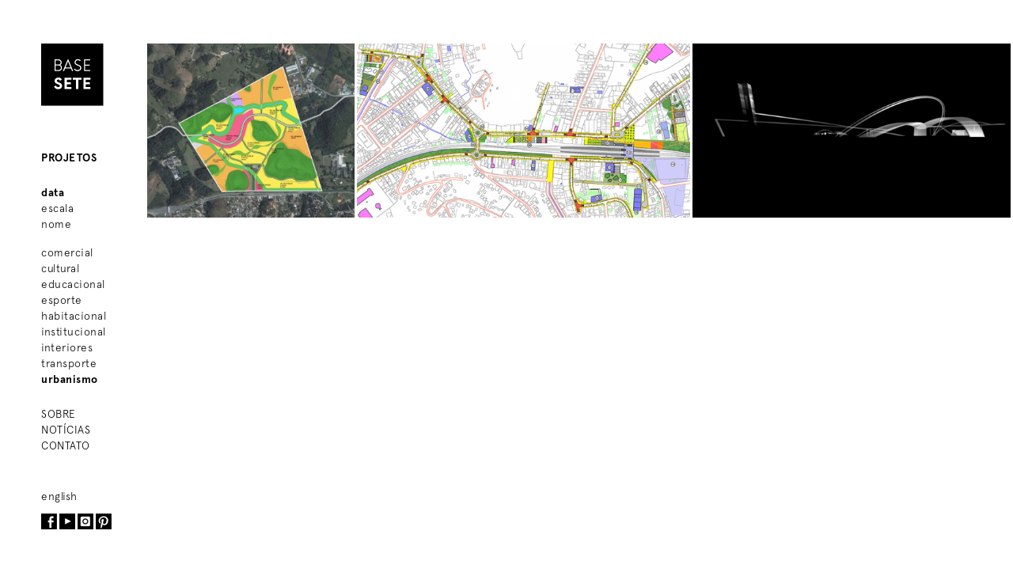

--- FILE ---
content_type: text/html; charset=UTF-8
request_url: http://basesete.com/projetos/order_by/baseDate/order_dir/desc/rel_content_id/13/
body_size: 14559
content:
<!DOCTYPE html>
<html lang="pt">
<head>
	<meta charset="utf-8">
	<title>Projetos | Base Sete</title>
	
		<meta name="description" content="Escrit&oacute;rio de Arquitetura, Rio de Janeiro">
	<meta name="author" content="Plano B">
	<meta name="copyright" content="Plano B">
<!-- <meta name="google-site-verification" content="" /> -->
<!-- <meta name="keywords" content="sites, web, desenvolvimento"> -->

<meta name="generator" content="Shiro 3.0" />

<meta http-equiv="Content-Type" content="text/html; charset=utf-8" /> 
<meta http-equiv="Content-Language" content="pt-BR" /> 
<!-- 	<meta http-equiv="pragma" content="no-cache" />  -->
<meta http-equiv="expires" content="0" /> 
<meta http-equiv="imagetoolbar" content="no" /> 

<meta name="viewport" content="width=device-width, initial-scale=1">

<link rel="shortcut icon" type="image/png" href="http://basesete.com/public/shiro/images/7-BS.ico"/>

<meta property="og:site_name" content="Base Sete"/>
<meta property="og:title" content="Projetos" />
<meta property="og:type" content="website" />
<meta property="og:url" content="http://basesete.com/projetos/order_by/baseDate/order_dir/desc/rel_content_id/13" />
<meta property="og:image" content="http://basesete.com/public/upload/screen/2016-06-28/e25a7469dae277f8c27ff330a53fa9ec[85x85].png" />




<!-- FIM DOS METATAGS -->

<link type="text/css" rel="stylesheet" href="http://basesete.com/public/shiro/css/jquery.fancybox.css" />
<link type="text/css" rel="stylesheet" href="http://basesete.com/public/shiro/css/justifiedGallery.min.css" />
<!-- <link type="text/css" rel="stylesheet" href="http://basesete.com/public/shiro/css/bootstrap.css" /> -->
<link type="text/css" rel="stylesheet" href="http://basesete.com/public/shiro/css/normalize.css" />
<link type="text/css" rel="stylesheet" href="http://basesete.com/public/shiro/css/style.css" />


<script type="text/javascript" src="http://basesete.com/public/shiro/js/jquery-1.11.3.min.js"></script>
<script type="text/javascript" src="http://basesete.com/public/shiro/js/jquery.fancybox.js"></script>
<script type="text/javascript" src="http://basesete.com/public/shiro/js/jquery.justifiedGallery.min.js"></script>
<script type="text/javascript" src="http://basesete.com/public/shiro/js/script.js"></script>

<!-- <link href='https://fonts.googleapis.com/css?family=Exo+2:400,900,700,200' rel='stylesheet' type='text/css'> -->
<!-- <link href='https://fonts.googleapis.com/css?family=Monda:400,700' rel='stylesheet' type='text/css'> -->
<link href='https://fonts.googleapis.com/css?family=Work+Sans:400,600' rel='stylesheet' type='text/css'>

</head>

<body>

	<div class="wrap clearfix">

		<div class="col-nav">

			<nav class="">

				<h1 class="logo m-left m-top">
					<a href="http://basesete.com/"><img src="http://basesete.com/public/shiro/images/basesete.svg" alt="Base Sete" /></a>
				</h1>

				<div class="collapse pos-relative">

					
<ul id='menu_1' class='menu m-left m-top m-bottom clearfix' >
<li id='menu_item_2' class='active '><a href='http://basesete.com/projetos' .  .  class='menu_level_0' >Projetos</a></li>

<li id='menu_item_114' class='dropdown'><a href='http://basesete.com/sobre'  class='menu_level_0 dropdown-toggle disabled' data-toggle='dropdown' data-hover='dropdown' role='button' aria-haspopup='true' aria-expanded='false'>Sobre <span class='caret'></span></a>
	<ul id='menu_1'  class='dropdown-menu'>
	<li id='menu_item_183' class=''><a href='http://basesete.com/sobre/quem-somos'  class='menu_level_1' >Quem Somos</a></li>

	<li id='menu_item_184' class=''><a href='http://basesete.com/sobre/premios'  class='menu_level_1' >Prêmios</a></li>
	</ul></li>

	<li id='menu_item_174' class=''><a href='http://basesete.com/noticias'  class='menu_level_1' >Notícias</a></li>

	<li id='menu_item_175' class=''><a href='http://basesete.com/contato'  class='menu_level_1' >Contato</a></li>
	</ul>
					
					
					<ul class="submenu sub-first m-left">

						<li  class='active'>
							<a href="http://basesete.com/projetos/order_by/baseDate/order_dir/desc/rel_content_id/13/">data</a>
						</li>
						<li class="m-bottom">
							<a href="http://basesete.com/projetos/order_by/prop_scale/order_dir/desc/rel_content_id/13/">escala</a>
						</li>
						<li class="m-bottom">
							<a href="http://basesete.com/projetos/order_by/name/order_dir/asc/rel_content_id/13/">nome</a>
						</li>

						<li>&nbsp;</li>

<!-- 					</ul>


					<ul class="submenu sub-second m-left"> -->
																		<li >
							<a href="http://basesete.com/projetos/order_by/baseDate/order_dir/desc/rel_content_id/50/">Comercial</a>
						</li>
												<li >
							<a href="http://basesete.com/projetos/order_by/baseDate/order_dir/desc/rel_content_id/12/">Cultural</a>
						</li>
												<li >
							<a href="http://basesete.com/projetos/order_by/baseDate/order_dir/desc/rel_content_id/53/">Educacional</a>
						</li>
												<li >
							<a href="http://basesete.com/projetos/order_by/baseDate/order_dir/desc/rel_content_id/51/">Esporte</a>
						</li>
												<li >
							<a href="http://basesete.com/projetos/order_by/baseDate/order_dir/desc/rel_content_id/11/">Habitacional</a>
						</li>
												<li >
							<a href="http://basesete.com/projetos/order_by/baseDate/order_dir/desc/rel_content_id/15/">Institucional</a>
						</li>
												<li >
							<a href="http://basesete.com/projetos/order_by/baseDate/order_dir/desc/rel_content_id/194/">Interiores</a>
						</li>
												<li >
							<a href="http://basesete.com/projetos/order_by/baseDate/order_dir/desc/rel_content_id/52/">Transporte</a>
						</li>
												<li  class='active'>
							<a href="http://basesete.com/projetos/order_by/baseDate/order_dir/desc/rel_content_id/13/">Urbanismo</a>
						</li>
												
					</ul>

					<script>

					var isMobile = false; //initiate as false
					// device detection
					if(/(android|bb\d+|meego).+mobile|avantgo|bada\/|blackberry|blazer|compal|elaine|fennec|hiptop|iemobile|ip(hone|od)|ipad|iris|kindle|Android|Silk|lge |maemo|midp|mmp|netfront|opera m(ob|in)i|palm( os)?|phone|p(ixi|re)\/|plucker|pocket|psp|series(4|6)0|symbian|treo|up\.(browser|link)|vodafone|wap|windows (ce|phone)|xda|xiino/i.test(navigator.userAgent) 
						|| /1207|6310|6590|3gso|4thp|50[1-6]i|770s|802s|a wa|abac|ac(er|oo|s\-)|ai(ko|rn)|al(av|ca|co)|amoi|an(ex|ny|yw)|aptu|ar(ch|go)|as(te|us)|attw|au(di|\-m|r |s )|avan|be(ck|ll|nq)|bi(lb|rd)|bl(ac|az)|br(e|v)w|bumb|bw\-(n|u)|c55\/|capi|ccwa|cdm\-|cell|chtm|cldc|cmd\-|co(mp|nd)|craw|da(it|ll|ng)|dbte|dc\-s|devi|dica|dmob|do(c|p)o|ds(12|\-d)|el(49|ai)|em(l2|ul)|er(ic|k0)|esl8|ez([4-7]0|os|wa|ze)|fetc|fly(\-|_)|g1 u|g560|gene|gf\-5|g\-mo|go(\.w|od)|gr(ad|un)|haie|hcit|hd\-(m|p|t)|hei\-|hi(pt|ta)|hp( i|ip)|hs\-c|ht(c(\-| |_|a|g|p|s|t)|tp)|hu(aw|tc)|i\-(20|go|ma)|i230|iac( |\-|\/)|ibro|idea|ig01|ikom|im1k|inno|ipaq|iris|ja(t|v)a|jbro|jemu|jigs|kddi|keji|kgt( |\/)|klon|kpt |kwc\-|kyo(c|k)|le(no|xi)|lg( g|\/(k|l|u)|50|54|\-[a-w])|libw|lynx|m1\-w|m3ga|m50\/|ma(te|ui|xo)|mc(01|21|ca)|m\-cr|me(rc|ri)|mi(o8|oa|ts)|mmef|mo(01|02|bi|de|do|t(\-| |o|v)|zz)|mt(50|p1|v )|mwbp|mywa|n10[0-2]|n20[2-3]|n30(0|2)|n50(0|2|5)|n7(0(0|1)|10)|ne((c|m)\-|on|tf|wf|wg|wt)|nok(6|i)|nzph|o2im|op(ti|wv)|oran|owg1|p800|pan(a|d|t)|pdxg|pg(13|\-([1-8]|c))|phil|pire|pl(ay|uc)|pn\-2|po(ck|rt|se)|prox|psio|pt\-g|qa\-a|qc(07|12|21|32|60|\-[2-7]|i\-)|qtek|r380|r600|raks|rim9|ro(ve|zo)|s55\/|sa(ge|ma|mm|ms|ny|va)|sc(01|h\-|oo|p\-)|sdk\/|se(c(\-|0|1)|47|mc|nd|ri)|sgh\-|shar|sie(\-|m)|sk\-0|sl(45|id)|sm(al|ar|b3|it|t5)|so(ft|ny)|sp(01|h\-|v\-|v )|sy(01|mb)|t2(18|50)|t6(00|10|18)|ta(gt|lk)|tcl\-|tdg\-|tel(i|m)|tim\-|t\-mo|to(pl|sh)|ts(70|m\-|m3|m5)|tx\-9|up(\.b|g1|si)|utst|v400|v750|veri|vi(rg|te)|vk(40|5[0-3]|\-v)|vm40|voda|vulc|vx(52|53|60|61|70|80|81|83|85|98)|w3c(\-| )|webc|whit|wi(g |nc|nw)|wmlb|wonu|x700|yas\-|your|zeto|zte\-/i.test(navigator.userAgent.substr(0,4))) isMobile = true;

					if(!isMobile) $('.sub-first').removeClass('m-left').appendTo("#menu_item_2");

					</script>

					

				</div>

				<a href="javascript:void(0);" class="collapse-toggle m-right m-top collapsed"><img src="http://basesete.com/public/shiro/images/menu.svg" alt="Base Sete" /></a>

				<div class="social-media m-left-abs">
					<div class="language">
											<a href="http://basesete.com/en">english</a>
										</div>
					<a href="https://www.facebook.com/BaseSete/" target="_blank" class="facebook"><span>facebook</span></a><!-- 
					 --><a href="https://www.youtube.com/channel/UChG_EFhP1ChoICSKE916hUw" target="_blank" class="youtube"><span>youtube</span></a><!-- 
					  --><a href="https://www.instagram.com/basesete/" target="_blank" class="instagram"><span>instagram</span></a><!-- 
					 --><!-- <a href="https://www.facebook.com/BASESETE/" target="_blank" class="twitter"><span>twitter</span></a> --><!-- 
					 --><a href="https://br.pinterest.com/basesete/" target="_blank" class="pinterest"><span>pinterest</span></a>
				</div>

			</nav>

		</div>

		<main class="col-content m-top">
 

<section class="content-list">

	<div class="projects"  id="projects-load" data-page='1' data-load='0'>

		
			
		    						<a href="http://basesete.com/projetos/141/fazenda-valverde">
		    	
		    				    	<img alt="Fazenda Valverde"  width="1024"   height="859"  src="http://basesete.com/public/upload/thumb/2016-09-19/8f72d4980d0429195e8a840ee4334b6e[1024x859].jpg" />
					<!-- <img alt="Fazenda Valverde"  width="1024"   height="859"  src="http://basesete.com/asset/2016-09-19/8f72d4980d0429195e8a840ee4334b6e[1024x859].jpg?h=300" /> -->

				 
				    <figcaption class="caption">
				    	Fazenda Valverde				    					    </figcaption>
				</a>

			
		    						<a href="http://basesete.com/projetos/329/nova-iguacu-austin">
		    	
		    				    	<img alt="Nova Iguaçu - Austin"  width="784"   height="410"  src="http://basesete.com/public/upload/thumb/2016-12-13/8de41aafcb20168b7a552e479ad2a300[784x410].jpg" />
					<!-- <img alt="Nova Iguaçu - Austin"  width="784"   height="410"  src="http://basesete.com/asset/2016-12-13/8de41aafcb20168b7a552e479ad2a300[784x410].jpg?h=300" /> -->

				 
				    <figcaption class="caption">
				    	Nova Iguaçu - Austin				    					    </figcaption>
				</a>

			
		    						<a href="http://basesete.com/projetos/463/enseada-de-botafogo">
		    	
		    				    	<img alt="Enseada de Botafogo"  width="1200"   height="657"  src="http://basesete.com/public/upload/thumb/2016-12-23/0617300ab3e8a1b913f74f48da63a7ee[1200x657].jpg" />
					<!-- <img alt="Enseada de Botafogo"  width="1200"   height="657"  src="http://basesete.com/asset/2016-12-23/0617300ab3e8a1b913f74f48da63a7ee[1200x657].jpg?h=300" /> -->

				 
				    <figcaption class="caption">
				    	Enseada de Botafogo				    					    </figcaption>
				</a>

			

			<script>

				$(document).ready(function(){

				 	var $firstload = $(window).on('load', function(){
				 		autoload();
				 	});

				 	var $onscroll = $(window).on('resize scroll', function(){
				 		autoload();
				 	}).trigger('resize scroll');


					function htmlEscape(str) {
					    return String(str)
					        .replace(/&/g, '&amp;')
					        .replace(/"/g, '&quot;')
					        .replace(/'/g, '&#39;')
					        .replace(/</g, '&lt;')
					        .replace(/>/g, '&gt;');
					}

					// function autoload() {

					// 	var page = parseInt( $('#projects-load').attr('data-page') );
					// 	var load = parseInt( $('#projects-load').attr('data-load') );

					// 	if( ($(window).scrollTop() + $(window).height() == $(document).height()) && page > 0 && load == 0 ) {

					// 		$('#projects-load').attr('data-load', 1);
					// 		var next = page+1;
					// 		var url = window.location.href.replace(/\/$/, '') + "/p/" + next + "?format=json";

					// 		// console.log(window.location.href.replace(/\/$/, '') + "/p/" + next + "?format=json");

					// 		$.ajax({
					// 			type: "POST",
					// 			url: url,
					// 			dataType : "html",
					// 			complete: function(result){

					// 				var result = jQuery.parseJSON(result.responseText);

					// 				if (result && result.length){

					// 					var galleryItem = "";

					// 					$.each(result, function(i, obj) {

					// 						if (obj.type_id == 'NewsArticle') {
					// 							galleryItem = galleryItem + '<a href="http://basesete.com/noticias/' + obj.content_id + '/'+ obj.slug + '">';
					// 						} else if (obj.type_id == 'CreativeWork') {
					// 							galleryItem = galleryItem + '<a href="http://basesete.com/projetos/' + obj.content_id + '/'+ obj.slug + '">';
					// 						} else if (obj.type_id == 'Blog') {
					// 							galleryItem = galleryItem + '<a href="http://basesete.com/blogs/' + obj.content_id + '/'+ obj.slug + '">';
					// 						} else {
					// 							galleryItem = galleryItem + '<a href="http://basesete.com/projetos/' + obj.content_id + '/'+ obj.slug + '">';

					// 						}

					// 						if (obj.image != "") {
					// 							galleryItem = galleryItem + '<img alt="" src="http://basesete.com/public/upload/thumb/' + obj.image + '" />';
					// 						} else {
					// 							galleryItem = galleryItem + '<img alt="" src="http://basesete.com/public/upload/thumb/blank.jpg" />';
					// 						}
					// 					    galleryItem = galleryItem + '<figcaption class="caption">';
					// 					    galleryItem = galleryItem + htmlEscape(obj.name);

					// 				    	
					// 					    galleryItem = galleryItem + '</figcaption>';
					// 						galleryItem = galleryItem + '</a>';

					// 						console.log(obj);

					// 						// galleryItem = galleryItem + '<a class="fancybox" rel="gallery" href="http://192.168.1.170/projetos/shiro-schema/public/upload/screen/'+ obj.image +'" >';
					// 						// galleryItem = galleryItem + '<img alt="'+ obj.name + '" src="http://192.168.1.170/projetos/shiro-schema//public/upload/thumb/' + obj.image +'" /></a>';
	
					// 					});

					// 					$('#projects-load').append( galleryItem );
					// 					$('#projects-load').attr('data-page', next);
					// 					$('#projects-load').justifiedGallery('norewind').on('jg.complete', function (e) {
					// 						$('#projects-load').attr('data-load', 0);
					// 					});

					// 				} else {

					// 					$('#projects-load').attr('data-page', 0);

					// 				}

					// 			},
					// 			error: function(){
					// 				console.log('Ajax request failed. (autoload)');
					// 			}
					// 		});	


					// 	}

					// }

				});

			</script>



		
	</div>

</section>

    </main>

  </div>

</body>
</html>

--- FILE ---
content_type: text/css
request_url: http://basesete.com/public/shiro/css/justifiedGallery.min.css
body_size: 2797
content:
/*!
 * Justified Gallery - v3.6.1
 * http://miromannino.github.io/Justified-Gallery/
 * Copyright (c) 2015 Miro Mannino
 * Licensed under the MIT license.
 */
 @-webkit-keyframes justified-gallery-show-caption-animation{from{opacity:0}to{opacity:1}}
 @-moz-keyframes justified-gallery-show-caption-animation{from{opacity:0}to{opacity:1}}
 @-o-keyframes justified-gallery-show-caption-animation{from{opacity:0}to{opacity:1}}
 @keyframes justified-gallery-show-caption-animation{from{opacity:0}to{opacity:1}}

 @-webkit-keyframes justified-gallery-show-entry-animation{from{opacity:0}to{opacity:1}}
 @-moz-keyframes justified-gallery-show-entry-animation{from{opacity:0}to{opacity:1}}
 @-o-keyframes justified-gallery-show-entry-animation{from{opacity:0}to{opacity:1}}
 @keyframes justified-gallery-show-entry-animation{from{opacity:0}to{opacity:1}}
 .justified-gallery{
 	width:100%;
 	position:relative;
 	overflow:hidden
 }

 .justified-gallery>a,
 .justified-gallery>div{
 	position:absolute;
 	display:inline-block;
 	overflow:hidden;
 	opacity:0;
 	filter:alpha(opacity=0)
 }

 .justified-gallery>a>img,
 .justified-gallery>div>img,
 .justified-gallery>a>a>img,
 .justified-gallery>div>a>img{
 	position:absolute;
 	top:50%;
 	left:50%;
 	margin:0;
 	padding:0;
 	border:0
 }

/* .justified-gallery>a>.caption,
 .justified-gallery>div>.caption{
 	display:none;
 	position:absolute;

 	color:#fff;

 	left:0;
 	right:0;
 	margin:0;
 	
 	top: 50%;
	  -webkit-transform: translateY(-50%);
	  -ms-transform: translateY(-50%);
	  transform: translateY(-50%);

 	text-align: center;

 }*/

 .justified-gallery>a>.caption.caption-visible,
 .justified-gallery>div>.caption.caption-visible{
 	display:initial;
/* 	opacity:.7;
 	filter:"alpha(opacity=70)";*/
 	-webkit-animation:justified-gallery-show-caption-animation 500ms 0 ease;
 	-moz-animation:justified-gallery-show-caption-animation 500ms 0 ease;
 	-ms-animation:justified-gallery-show-caption-animation 500ms 0 ease
 }


 .justified-gallery>.entry-visible{
 	opacity:1;
 	filter:alpha(opacity=100);
 	-webkit-animation:justified-gallery-show-entry-animation 500ms 0 ease;
 	-moz-animation:justified-gallery-show-entry-animation 500ms 0 ease;
 	-ms-animation:justified-gallery-show-entry-animation 500ms 0 ease
 }


 .justified-gallery>.jg-filtered{
 	display:none
 }


 .justified-gallery>.spinner{
 	position:absolute;
 	bottom:0;
 	margin-left:-24px;
 	padding:10px 0;
 	left:50%;
 	opacity:initial;
 	filter:initial;
 	overflow:initial
 }


 .justified-gallery>.spinner>span{
 	display:inline-block;
 	opacity:0;
 	filter:alpha(opacity=0);
 	width:8px;
 	height:8px;
 	margin:0 4px;
 	background-color:#000;
 	border-top-left-radius:6px;
 	border-top-right-radius:6px;
 	border-bottom-right-radius:6px;
 	border-bottom-left-radius:6px
 }




--- FILE ---
content_type: text/css
request_url: http://basesete.com/public/shiro/css/style.css
body_size: 14184
content:
/* http://meyerweb.com/eric/tools/css/reset/ 
v2.0 | 20110126
License: none (public domain)
*/

html, body, div, span, applet, object, iframe,
h1, h2, h3, h4, h5, h6, p, blockquote, pre,
a, abbr, acronym, address, big, cite, code,
del, dfn, em, img, ins, kbd, q, s, samp,
small, strike, strong, sub, sup, tt, var,
b, u, i, center,
dl, dt, dd, ol, ul, li,
fieldset, form, label, legend,
table, caption, tbody, tfoot, thead, tr, th, td,
article, aside, canvas, details, embed, 
figure, figcaption, footer, header, hgroup, 
menu, nav, output, ruby, section, summary,
time, mark, audio, video {
	margin: 0;
	padding: 0;
	border: 0;
	font-size: 100%;
	font: inherit;
	vertical-align: baseline;
}
/* HTML5 display-role reset for older browsers */
article, aside, details, figcaption, figure, 
footer, header, hgroup, menu, nav, section {
	display: block;
}
body {
	line-height: 1;
}
ol, ul {
	list-style: none;
}
blockquote, q {
	quotes: none;
}
blockquote:before, blockquote:after,
q:before, q:after {
	content: '';
	content: none;
}
table {
	border-collapse: collapse;
	border-spacing: 0;
}

/**
* For modern browsers
* 1. The space content is one way to avoid an Opera bug when the
*    contenteditable attribute is included anywhere else in the document.
*    Otherwise it causes space to appear at the top and bottom of elements
*    that are clearfixed.
* 2. The use of `table` rather than `block` is only necessary if using
*    `:before` to contain the top-margins of child elements.
*/
.clearfix:before,
.clearfix:after {
	content: " "; /* 1 */
	display: table; /* 2 */
}

.clearfix:after {
	clear: both;
}

/**
* For IE 6/7 only
* Include this rule to trigger hasLayout and contain floats.
*/
.clearfix {
	*zoom: 1;
}


/** ---------------------------- **/

@font-face {
	font-family: 'apercu';
	src: url('../fonts/Apercu-Light.eot');
	src: local('☺'), url('../fonts/Apercu-Light.woff') format('woff'), url('../fonts/Apercu-Light.ttf') format('truetype'), url('../fonts/Apercu-Light.svg') format('svg');
	font-weight: normal;
	font-style: normal;
}
@font-face {
	font-family: 'apercu';
	src: url('../fonts/Apercu-Bold.eot');
	src: local('☺'), url('../fonts/Apercu-Bold.woff') format('woff'), url('../fonts/Apercu-Bold.ttf') format('truetype'), url('../fonts/Apercu-Bold.svg') format('svg');
	font-weight: bold;
	font-style: normal;
}



/** ---------------------------- **/


html {
       overflow-y: scroll;
}

body{
	font-family: 'apercu';
	letter-spacing: .5px;
}


.wrap{
	width: 100%;
	height: 100vh;
	margin: 0 auto;
}

.logo{
	overflow: hidden;
	width: 42.857%;
	margin-left: 28.571%;
}
.logo img{
	margin-top: 3px;
	width: 100%;
}

.menu{
	overflow: hidden;
}
.submenu{
	text-transform: lowercase;
	margin-top: 1rem;
}

[class*='col-'] {
	display: block;
}

.col-nav{

	display: block;
	width: 14.285%;
	height: 100vh;
	float: left;
	z-index: 999;
	/*	background-color: #eee;*/
}

.col-content{
	width: 85.71%;
	float: left;
	margin-bottom: 3rem;
}

.col-wide{
	width: 66.666%;
	/*background-color: yellow;*/
	float: right;
}

.col-wide iframe{
	padding: 0 3px;
}

.col-wide iframe header{
	display: none;
}

.col-narrow{
	width: 33.333%;
	/*background-color: blue;*/
	float: right;
}

.col-nav .m-left{ margin-left: 28.571%; }
.col-nav .m-right{ margin-right: 28.571%; }
.m-top{ margin-top: 4.081vw; }

.col-narrow .m-left{ margin-left: 14.285%; }
.col-narrow .m-right{ margin-right: 14.285%; }

.m-left-abs { margin-left: 28.571%;}



/*** ----------------------------------- **/



.template-news article img{
	width: 100%;
	margin-bottom: 1rem;
}

.template-news a{
	text-decoration: none;
	color: #000;
}

.template-news header{
	margin-bottom: 2rem;
}
.template-news article{
	margin-bottom: 5rem;
}

@media (max-width: 544px) {
	.template-news .block{
		margin-left: 7.142vw;
		margin-right: 7.142vw;
	}
}

/*** ----------------------------------- **/


.template-contact label{
	display: block;
	font-size: .85rem;
	margin-bottom: .25rem;
}

.template-contact input[type=text],
.template-contact textarea {
	display: block;
	width: 50%;
}

.template-contact input[type=submit]{
	display: inline-block;
	background-color: #000;
	color: #fff;
	padding: 3px 12px;
	font-size: 1rem;
	/*font-weight: bold;*/
	border: 0;
	cursor: pointer;
}

.template-contact .form-field{
	margin-bottom: 1rem;
}

.template-contact header{
	min-height: 11vw;
}

.template-contact .status{
	font-weight: bold; 
	font-size: 1rem;
}
.template-contact .error{
	color: #C00;
}


@media (min-width: 1400px) {
	.template-contact header{
		min-height: 152px;
	}
}
@media (max-width: 544px) {
	.template-contact .block{
		margin-left: 7.142vw;
		margin-right: 7.142vw;
	}
	.template-contact input[type=text],
	.template-contact textarea {
		display: block;
		width: 100%;
	}
}

/*** ----------------------------------- **/


.projects a {
	background-color: #000;
}

.projects a img {
	opacity: 1
	    -webkit-transition: opacity  0.3s ease;                  
	    -moz-transition: opacity 0.3s ease;                 
	    -o-transition: opacity 0.3s ease;   
	    -ms-transition: opacity 0.3s ease;          
	    transition: opacity 0.3s ease;
}

.projects a:hover img {
	opacity: .3
}

.justified-gallery>a>.caption,
.justified-gallery>div>.caption{
	display:none;
	position:absolute;
	color:#fff;
	left:0;
	right:0;
	margin:0;
	top: 50%;
	  -webkit-transform: translateY(-50%);
	  -ms-transform: translateY(-50%);
	  transform: translateY(-50%);

 	text-align: center;

	font-size: 1.1rem;
	font-weight: bold;
	/*text-align: center;*/

}

.justified-gallery>a>.caption span.type,
.justified-gallery>div>.caption span.type{
	text-transform: uppercase;
	font-size: .75rem;
	font-weight: normal;
	display: block;
	letter-spacing: 1px;
	margin-top: .3rem;
}

@media (max-width: 544px) {

	.projects a:hover img {
		opacity: 1;
	}

	.justified-gallery>a>.caption,
	.justified-gallery>div>.caption{
		display:block;
		opacity: 1 !important;

	background: rgba(0,0,0,0);
	background: -moz-linear-gradient(top, rgba(0,0,0,0) 0%, rgba(0,0,0,0.7) 75%, rgba(0,0,0,0.7) 100%);
	background: -webkit-gradient(left top, left bottom, color-stop(0%, rgba(0,0,0,0)), color-stop(75%, rgba(0,0,0,0.7)), color-stop(100%, rgba(0,0,0,0.7)));
	background: -webkit-linear-gradient(top, rgba(0,0,0,0) 0%, rgba(0,0,0,0.7) 75%, rgba(0,0,0,0.7) 100%);
	background: -o-linear-gradient(top, rgba(0,0,0,0) 0%, rgba(0,0,0,0.7) 75%, rgba(0,0,0,0.7) 100%);
	background: -ms-linear-gradient(top, rgba(0,0,0,0) 0%, rgba(0,0,0,0.7) 75%, rgba(0,0,0,0.7) 100%);
	background: linear-gradient(to bottom, rgba(0,0,0,0) 0%, rgba(0,0,0,0.7) 75%, rgba(0,0,0,0.7) 100%);
	filter: progid:DXImageTransform.Microsoft.gradient( startColorstr='#000000', endColorstr='#000000', GradientType=0 );
		
		font-size: 1rem;
		padding: 3rem 0 .75rem 0;
		font-weight: bold;		
		top: auto;
		bottom: 0;
		  -webkit-transform: translateY(0);
		  -ms-transform: translateY(0);
		  transform: translateY(0);

	}

.justified-gallery>a>.caption span.type,
.justified-gallery>div>.caption span.type{
	display: inline-block;
	margin-left: 5px;
}

}

/*** ----------------------------------- **/

nav {
	-webkit-box-sizing: border-box;
	-moz-box-sizing: border-box;
	box-sizing: border-box;
	position: relative;
	height: 100%;
	width: 14.285vw;
}

nav li a{
	color: #000;
	font-size: .85rem;
	text-decoration: none;
	line-height: 1.25rem;
}

nav li.active > a{
	font-weight: bold;
}

ul.menu > li a{
	text-transform: uppercase;
} 

ul.menu > li ul{
	display: none;
	margin: 1.5em 0;
	position: relative;
}

ul.menu > li ul a{
	text-transform: lowercase;
} 
.pos-relative{
	position: relative;
}

nav .social-media{
	position: absolute;
	bottom: 3rem;
}

nav .social-media>a,
.btn-social-media .btn{
	display: inline-block;
	width: 20px;
	height: 20px;
	margin: 0 3px 0 0;
	background: #000;
	text-align: top;
}
nav .social-media>a span{ display: none; }

nav .social-media>a.facebook{ background-image: url(../images/social-media-facebook.png); }
nav .social-media>a.youtube{ background-image: url(../images/social-media-youtube.png); }
nav .social-media>a.twitter{ background-image: url(../images/social-media-twitter.png); }
nav .social-media>a.instagram{ background-image: url(../images/social-media-instagram.png); }
nav .social-media>a.pinterest{ background-image: url(../images/social-media-pinterest.png); }

nav .social-media .language a{
	display: block;
	color: #000;
    font-size: .85rem;
    text-decoration: none;
    line-height: 1.25rem;
    margin-bottom: .75rem;
}

.btn-social-media { margin-top: 2em; margin-bottom: 1em; }
.btn-social-media a span { display: none; }
.btn-social-media a.btn.pinterest{background-image: url(../images/social-media-pinterest.png); }
.btn-social-media a.btn.facebook{background-image: url(../images/social-media-facebook.png); }
.btn-social-media a.btn.twitter{ background-image: url(../images/social-media-twitter.png); }

.btn-social-media a.btn-tag,
.btn-social-media span.separator{ 
	font-size: .85rem; 
	line-height: 1.5em; 
	background-color: #fff; 
	vertical-align: top;
	color: #000;
	text-decoration: none;
	text-transform: lowercase;
}
.btn-social-media a.btn-tag{
		font-weight: bold;
}

/*** ----------------------------------- **/

article .collapse-content header{
	/*margin-bottom: 3rem;*/
	/*min-height: 10.2vw;*/
	/*min-height: 142px;*/
	margin-bottom: 2.5rem;
}


article header h2{
	font-weight: bold;
	font-size: 1.5rem;
}

article header .description{
	/*background: #ddd;*/
	margin-top: .3rem;
}
article header .description p{
	/*margin-top: .3rem;*/
	font-size: .7rem;
	line-height: 1rem;
	letter-spacing: 1px;
	text-transform: uppercase;
	margin-bottom: 0;
}

article p{
	font-size: .85rem;
	margin-bottom: 1rem;
	line-height: 1.4rem;
}

article p strong{
	font-weight: bold;
}


/*** ----------------------------------- **/

.nav-horizontal a {
	margin-top: 14px;
	display: inline-block;
	width: 16px;
	height: 16px;
	background-position: center center;
	background-size: 16px 16px;
}

.nav-horizontal a span { 	display: none;}

.nav-horizontal a.nav-prev{  background-image: url(../images/prev.png); }
.nav-horizontal a.nav-next{  background-image: url(../images/next.png); }
.nav-horizontal a.nav-back{  background-image: url(../images/close.png); position: fixed; right: 15px; top: 5px; }


@media (max-width: 544px) {

	.nav-horizontal{
		position: fixed;
		bottom: 0;
		left: 0;
		width: 100vw;
		z-index: 100;
		background-color: #fff;
		text-align: center;
	}

	.nav-horizontal a {
		width: 25px;
		height: 25px;
		background-size: 25px 25px;
		margin: 15px 5px;
	}

	.nav-horizontal a.nav-back{  position: static; right: auto; top: auto; margin-left: 20px; margin-right: 20px; }

}


/*** ----------  COLLAPSE  ----------  **/

.collapse{
	display: block;
}

.collapse-toggle{
	display: none;
}

.collapse-content{
	position: relative;
	margin-bottom: 2rem;
}

.collapse-content-toggle{
	display: none;
	text-align: center;
	padding: 50px 0 0 0;
	position: absolute;
	font-weight: bold;
	text-decoration: none;
	color: #000;
	width: 100%;
	bottom: 0;
	
	background: rgba(255,255,255,0);
	background: -moz-linear-gradient(top, rgba(255,255,255,0) 0%, rgba(255,255,255,1) 83%, rgba(255,255,255,1) 100%);
	background: -webkit-gradient(left top, left bottom, color-stop(0%, rgba(255,255,255,0)), color-stop(83%, rgba(255,255,255,1)), color-stop(100%, rgba(255,255,255,1)));
	background: -webkit-linear-gradient(top, rgba(255,255,255,0) 0%, rgba(255,255,255,1) 83%, rgba(255,255,255,1) 100%);
	background: -o-linear-gradient(top, rgba(255,255,255,0) 0%, rgba(255,255,255,1) 83%, rgba(255,255,255,1) 100%);
	background: -ms-linear-gradient(top, rgba(255,255,255,0) 0%, rgba(255,255,255,1) 83%, rgba(255,255,255,1) 100%);
	background: linear-gradient(to bottom, rgba(255,255,255,0) 0%, rgba(255,255,255,1) 83%, rgba(255,255,255,1) 100%);
	filter: progid:DXImageTransform.Microsoft.gradient( startColorstr='#ffffff', endColorstr='#ffffff', GradientType=0 );
}



/*** RESPONSIVE **/

@media (min-width: 1400px) {
	.wrap {
		width: 1400px;
		margin: 0 auto;
		padding-top: 0;
	}

	nav{
		width: 200px;
	}

	.m-top { margin-top: 57px;	}

	article .collapse-content header{
		/*min-height: 142px;*/
	}
}


@media (max-width: 544px) {

	[class*='col-'] {
		display: block;
		width: 100%;
	}

	.collapse{
		background: #fff;
	}

	.collapse-content{
		overflow: hidden;
		max-height: 50vh;
	}

	.collapse-content-toggle{ display: block; }
	.collapse-content-full{ max-height: inherit; }
	.collapse-content-full .collapse-content-toggle{ display: none;	}

	.logo{
		width: 21.428vw;
		position: fixed;
		z-index: 99;
	}

	.logo img{
		margin-top: 0;
		width: 100%;
	}

	nav {
		width:100vw;
		height: inherit;
	}

	.social-media{
		bottom: 2.5rem;
		position: inherit;
		opacity: 0;
	    -webkit-transition: opacity 1s;
	    -moz-transition: opacity 1s;
	    -o-transition: opacity 1s;
	    transition: opacity 1s;
	}

	.collapse-social-media{
		opacity: 1;
	}

	.col-nav{ position: fixed; height: auto; }

	.col-nav .m-left{ margin-left: 7.142vw; }
	.col-nav .m-left-abs{ margin-left: 7.142vw; }
	.col-nav .m-right{ margin-right: 7.142vw; }
	.m-top { margin-top: 7.142vw;	}

	.col-narrow .m-left{ margin-left: 7.142vw; }
	.col-narrow .m-right{ margin-right: 7.142vw; }

	.col-content{ margin-top: 35.714vw;}

	.menu{
		float:left;
		padding-top: 28.568vw;
		padding-bottom: 200px;
		padding-right: 3rem;
	}

	ul.menu > li ul{
	    position: absolute;
	    top: 0;
	    left: 50%;
	    margin-top: 7.142vw;
	    padding-top: 28.568vw;
	}

	.submenu.sub-first{
		margin-top: 7.142vw;
		padding-top: 28.568vw;
	}

	.submenu.sub-second{
		margin-top: 1.9rem;
	}

	nav li a{
		font-size: 1rem;
		line-height: 2rem;
	}

	.collapse{
		overflow: hidden;
		height: 0px;
		transition: height .2s;
	}

	.collapse-toggle{
		position: fixed;
		display: block;
		top: 0;
		right: 0;
	}
	.collapse-toggle img{
		width: 8vw;
		height: 8vw;
	}

	.collapse-visible{
		height: 100vh;
	}

	article header{
		margin-bottom: 2rem;
	}

	.fancybox-prev {
		left: -20px;
	}

	.fancybox-next {
		right: -20px;
	}

 .fancybox-next span {
  left: auto;
  right: 20px;
 }
 .fancybox-prev span {
  left: 20px;
 }

}

--- FILE ---
content_type: image/svg+xml
request_url: http://basesete.com/public/shiro/images/basesete.svg
body_size: 2491
content:
<?xml version="1.0" encoding="utf-8"?>
<!-- Generator: Adobe Illustrator 15.1.0, SVG Export Plug-In . SVG Version: 6.00 Build 0)  -->
<!DOCTYPE svg PUBLIC "-//W3C//DTD SVG 1.1//EN" "http://www.w3.org/Graphics/SVG/1.1/DTD/svg11.dtd">
<svg version="1.1" id="Layer_1" xmlns="http://www.w3.org/2000/svg" xmlns:xlink="http://www.w3.org/1999/xlink" x="0px" y="0px"
	 width="85.039px" height="85.039px" viewBox="0 0 85.039 85.039" enable-background="new 0 0 85.039 85.039" xml:space="preserve">
<g>
	<polygon points="33.25,32.792 40.194,32.792 36.722,24.407 	"/>
	<path d="M27.034,33.157c0-1.677-1.398-3.093-3.053-3.093h-4.172v6.105h4.13C25.646,36.169,27.034,34.817,27.034,33.157z"/>
	<path d="M26.598,25.945c0-1.661-1.397-3.011-3.114-3.011H19.81v5.817h4.172C25.913,28.75,26.598,27.239,26.598,25.945z"/>
	<path d="M0,0v85.039h85.039V0H0z M58.541,21.497h8.483v1.437h-7.087v5.899h6.217v1.438h-6.217v5.899h7.087v1.438h-8.483V21.497z
		 M50.902,30.577c-0.259-0.117-0.526-0.227-0.796-0.337c-0.212-0.086-0.425-0.173-0.634-0.264c-1.948-0.778-3.857-1.746-3.857-4.198
		c0-2.476,2.079-4.491,4.635-4.491c1.476,0,2.913,0.729,3.754,1.901l0.208,0.291l-1.375,0.569l-0.134-0.163
		c-0.592-0.724-1.486-1.139-2.454-1.139c-1.711,0-3.157,1.388-3.157,3.031c0,1.327,0.994,2.041,2.485,2.706l0.507,0.202
		c0.305,0.121,0.617,0.245,0.921,0.376c1.949,0.779,3.858,1.752,3.858,4.26c0,2.773-2.675,4.491-5.152,4.491
		c-1.958,0-3.833-1.06-4.665-2.637l-0.145-0.275l1.371-0.57l0.122,0.223c0.584,1.061,1.947,1.801,3.316,1.801
		c1.774,0,3.675-1.218,3.675-3.033C53.386,31.865,52.191,31.141,50.902,30.577z M18.392,21.497h5.092
		c2.522,0,4.574,1.996,4.574,4.448c0,0.579-0.149,2.411-1.921,3.443c1.623,0.822,2.357,2.428,2.357,3.77
		c0,2.454-2.043,4.45-4.554,4.45h-5.548V21.497z M23.069,62.391c-2.425,0-4.705-1.223-5.451-3.646l2.735-1.285
		c0.353,1.348,1.596,2.155,2.943,2.155c1.223,0,2.238-0.56,2.238-1.906c0-2.446-7.191-1.763-7.191-6.591
		c0-2.756,2.507-4.684,5.14-4.684c2.258,0,3.958,0.994,4.87,3.088l-2.757,1.283c-0.352-0.91-1.098-1.554-2.113-1.554
		c-1.016,0-2.072,0.788-2.072,1.865c0,2.362,7.211,1.679,7.211,6.591C28.623,61.001,26.053,62.391,23.069,62.391z M41.385,49.354
		h-6.363v3.67h5.554v2.692h-5.554v3.772h6.363v2.693h-9.471V46.641h9.471V49.354z M40.741,34.104h-8.038l-1.492,3.502h-1.59
		l7.102-16.761l7.079,16.761h-1.589L40.741,34.104z M55.285,49.354h-4.475v12.83h-3.129v-12.83h-4.479v-2.713h12.082V49.354z
		 M67.238,49.354h-6.362v3.67h5.556v2.692h-5.556v3.772h6.362v2.693h-9.471V46.641h9.471V49.354z"/>
</g>
</svg>


--- FILE ---
content_type: application/javascript
request_url: http://basesete.com/public/shiro/js/script.js
body_size: 3041
content:
$(function(){

	/** ---------------- MOBILE --------------- **/ 

	$('.collapse-toggle').on('click',function(){
		$('.collapse').toggleClass('collapse-visible');
		$('.social-media').toggleClass('collapse-social-media');
	});

	$('.collapse-content-toggle').on('click',function(){
		$('.collapse-content').toggleClass('collapse-content-full');
	});


	/** ---------------- justifiedGallery (CONTENT_LIST) --------------- **/ 

	if ($('.projects').length > 0) {
		$(".projects").justifiedGallery({
			waitThumbnailsLoad : false,
			rowHeight : 210,
			fixedHeight : false, 
			captions : true, 
			margins : 3,
			lastRow: 'nojustify', // 'justify'
			captionSettings : { 
				animationDuration: 200,
				visibleOpacity: 1,
				nonVisibleOpacity: 0.0 
			}
		});
	}


	/** ---------------- justifiedGallery (CONTENT_ITEM) --------------- **/ 

	if ($('.gallery').length > 0) {
		$(".gallery").justifiedGallery({
			waitThumbnailsLoad : false,
			rowHeight   : 210,
			lastRow   : 'justify',
			margins   : 3,
			captionSettings : { 
				animationDuration: 200,
				visibleOpacity: 0,
				nonVisibleOpacity: 0.0 
			}
		});
	}


	/** ---------------- fixed MENU --------------- **/ 

	var $moveMenu = $(window).on('load scroll', function(){

		var Pwindow = $(window).scrollTop();
		var Wwindow = $(window).width();
		
		if ( Wwindow > 544 ){
			$("nav").css("position", "fixed");
			$("nav").css("top", 0);
		} else {
			$("nav").css("margin-top", 0);
		}

    }).trigger('scroll'); //on page load



	/** ---------------- justify VIDEO --------------- **/ 

	var $allVideos = $("iframe[src*='//player.vimeo.com'], iframe[src*='//www.youtube.com'], object, embed"),
	$fluidEl = $("div.col-wide");

	$allVideos.each(function() {

		$(this)
	    // jQuery .data does not work on object/embed elements
	    .attr('data-aspectRatio', this.height / this.width)
	    .removeAttr('height')
	    .removeAttr('width');

	});

	$(window).resize(function() {

		var newWidth = $fluidEl.width() - 6;
		$allVideos.each(function() {

			var $el = $(this);
			$el
			.width(newWidth)
			.height(newWidth * $el.attr('data-aspectRatio'));

		});

	}).resize();


	/** ---------------- navegação horizontal --------------- **/ 

	$(document).keydown(function(e) {

		// if ($('.fancybox-overlay').length == 0) {
		if ($('.pswp--open').length == 0) {

			switch(e.which) {
		        case 37: // left
		        $("a.nav-prev")[0].click();
		        break;

		        case 39: // right
		        $("a.nav-next")[0].click();
		        break;

		        default: return; // exit this handler for other keys
		    }

		}
	    e.preventDefault(); // prevent the default action (scroll / move caret)
	});



	/** ------------------------------------------------------------- **/ 

	$('#menu_item_114 > a').on('click', function(){
		// $(this).siblings('ul').toggle('fast');
		// $('.submenu').toggle();
		$('#menu_item_183 > a')[0].click();
		return false;
	});

	$('ul ul li.active').parent().show();
	$('ul ul li.active').parent().parent().addClass('active');

});